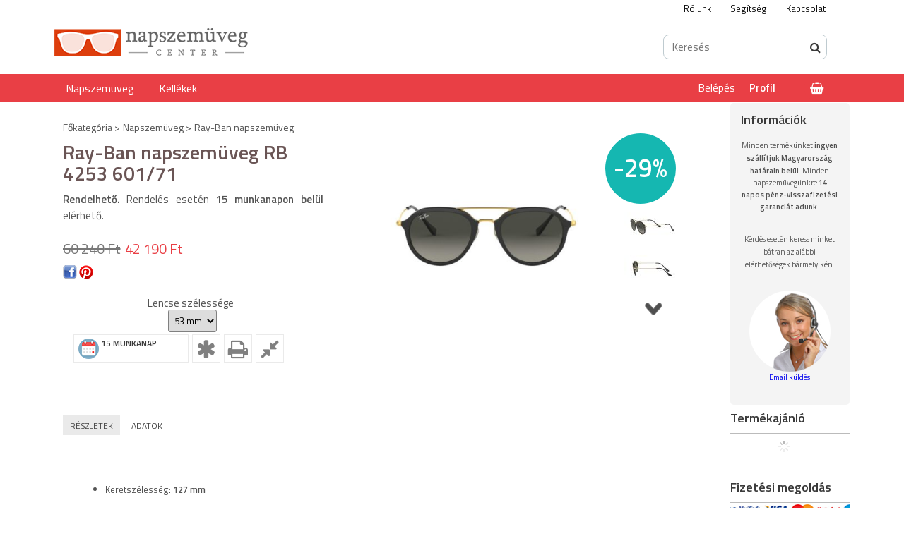

--- FILE ---
content_type: text/html; charset=UTF-8
request_url: https://www.napszemuvegcenter.hu/Ray-Ban-napszemuveg-RB-4253-601/71
body_size: 15553
content:
<!DOCTYPE html PUBLIC "-//W3C//DTD XHTML 1.0 Transitional//EN" "http://www.w3.org/TR/xhtml1/DTD/xhtml1-transitional.dtd">
<html xmlns="http://www.w3.org/1999/xhtml" lang="hu" xml:lang="hu">
<head>
	<meta content="width=device-width, initial-scale=1.0, maximum-scale=2.0" name="viewport" />
	<meta http-equiv="Content-Type" content="text/html; charset=utf-8">
<meta http-equiv="Content-Language" content="HU">
<meta http-equiv="Cache-Control" content="no-cache">
<meta name="description" content="Ray-Ban napszemüveg RB 4253 601/71, Rendelhető. Rendelés esetén 15 munkanapon belül elérhető., Napszemüveg Center">
<meta name="robots" content="index, follow">
<meta http-equiv="X-UA-Compatible" content="IE=Edge">
<meta property="og:site_name" content="Napszemüveg Center" />
<meta property="og:title" content="Ray-Ban napszemüveg RB 4253 601/71 - Napszemüveg Center">
<meta property="og:description" content="Ray-Ban napszemüveg RB 4253 601/71, Rendelhető. Rendelés esetén 15 munkanapon belül elérhető., Napszemüveg Center">
<meta property="og:type" content="product">
<meta property="og:url" content="https://www.napszemuvegcenter.hu/Ray-Ban-napszemuveg-RB-4253-601/71">
<meta property="og:image" content="https://www.napszemuvegcenter.hu/img/10013/RB_4253_60171/RB_4253_60171.jpg">
<meta name="mobile-web-app-capable" content="yes">
<meta name="apple-mobile-web-app-capable" content="yes">
<meta name="MobileOptimized" content="320">
<meta name="HandheldFriendly" content="true">

<title>Ray-Ban napszemüveg RB 4253 601/71 - Napszemüveg Center</title>


<script type="text/javascript">
var service_type="shop";
var shop_url_main="https://www.napszemuvegcenter.hu";
var actual_lang="hu";
var money_len="0";
var money_thousend=" ";
var money_dec=",";
var shop_id=10013;
var unas_design_url="https:"+"/"+"/"+"www.napszemuvegcenter.hu"+"/"+"!common_design"+"/"+"custom"+"/"+"sunglasses.unas.hu"+"/";
var unas_design_code='0';
var unas_base_design_code='1300';
var unas_design_ver=2;
var unas_design_subver=0;
var unas_shop_url='https://www.napszemuvegcenter.hu';
var responsive="yes";
var config_plus=new Array();
config_plus['product_tooltip']=1;
config_plus['cart_redirect']=1;
config_plus['money_type']='Ft';
config_plus['money_type_display']='Ft';
var lang_text=new Array();

var UNAS = UNAS || {};
UNAS.shop={"base_url":'https://www.napszemuvegcenter.hu',"domain":'www.napszemuvegcenter.hu',"username":'sunglasses.unas.hu',"id":10013,"lang":'hu',"currency_type":'Ft',"currency_code":'HUF',"currency_rate":'1',"currency_length":0,"base_currency_length":0,"canonical_url":'https://www.napszemuvegcenter.hu/Ray-Ban-napszemuveg-RB-4253-601/71'};
UNAS.design={"code":'0',"page":'artdet'};
UNAS.api_auth="f882ec458e1b8dbacd7003b7796b847a";
UNAS.customer={"email":'',"id":0,"group_id":0,"without_registration":0};
UNAS.shop["category_id"]="288381";
UNAS.shop["sku"]="RB_4253_60171";
UNAS.shop["product_id"]="160033732";
UNAS.shop["only_private_customer_can_purchase"] = false;
 

UNAS.text = {
    "button_overlay_close": `Bezár`,
    "popup_window": `Felugró ablak`,
    "list": `lista`,
    "updating_in_progress": `frissítés folyamatban`,
    "updated": `frissítve`,
    "is_opened": `megnyitva`,
    "is_closed": `bezárva`,
    "deleted": `törölve`,
    "consent_granted": `hozzájárulás megadva`,
    "consent_rejected": `hozzájárulás elutasítva`,
    "field_is_incorrect": `mező hibás`,
    "error_title": `Hiba!`,
    "product_variants": `termék változatok`,
    "product_added_to_cart": `A termék a kosárba került`,
    "product_added_to_cart_with_qty_problem": `A termékből csak [qty_added_to_cart] [qty_unit] került kosárba`,
    "product_removed_from_cart": `A termék törölve a kosárból`,
    "reg_title_name": `Név`,
    "reg_title_company_name": `Cégnév`,
    "number_of_items_in_cart": `Kosárban lévő tételek száma`,
    "cart_is_empty": `A kosár üres`,
    "cart_updated": `A kosár frissült`
};


UNAS.text["delete_from_compare"]= `Törlés összehasonlításból`;
UNAS.text["comparison"]= `Összehasonlítás`;

UNAS.text["delete_from_favourites"]= `Törlés a kedvencek közül`;
UNAS.text["add_to_favourites"]= `Kedvencekhez`;






window.lazySizesConfig=window.lazySizesConfig || {};
window.lazySizesConfig.loadMode=1;
window.lazySizesConfig.loadHidden=false;

window.dataLayer = window.dataLayer || [];
function gtag(){dataLayer.push(arguments)};
gtag('js', new Date());
</script>

<script src="https://www.napszemuvegcenter.hu/!common_packages/jquery/jquery-1.8.2.js?mod_time=1690980618" type="text/javascript"></script>
<script src="https://www.napszemuvegcenter.hu/!common_packages/jquery/plugins/easing/easing1.3.js?mod_time=1690980618" type="text/javascript"></script>
<script src="https://www.napszemuvegcenter.hu/!common_packages/jquery/plugins/thumbnail_effects/thumbnail_effects.js?mod_time=1690980618" type="text/javascript"></script>
<script src="https://www.napszemuvegcenter.hu/!common_packages/jquery/plugins/jqzoom/jqzoom.js?mod_time=1690980618" type="text/javascript"></script>
<script src="https://www.napszemuvegcenter.hu/!common_packages/jquery/plugins/bgiframe/bgiframe.js?mod_time=1690980618" type="text/javascript"></script>
<script src="https://www.napszemuvegcenter.hu/!common_packages/jquery/plugins/ajaxqueue/ajaxqueue.js?mod_time=1690980618" type="text/javascript"></script>
<script src="https://www.napszemuvegcenter.hu/!common_packages/jquery/plugins/color/color.js?mod_time=1690980618" type="text/javascript"></script>
<script src="https://www.napszemuvegcenter.hu/!common_packages/jquery/plugins/autocomplete/autocomplete.js?mod_time=1751452520" type="text/javascript"></script>
<script src="https://www.napszemuvegcenter.hu/!common_packages/jquery/plugins/cookie/cookie.js?mod_time=1690980618" type="text/javascript"></script>
<script src="https://www.napszemuvegcenter.hu/!common_packages/jquery/plugins/treeview/treeview.js?mod_time=1690980618" type="text/javascript"></script>
<script src="https://www.napszemuvegcenter.hu/!common_packages/jquery/plugins/treeview/treeview.edit.js?mod_time=1690980618" type="text/javascript"></script>
<script src="https://www.napszemuvegcenter.hu/!common_packages/jquery/plugins/treeview/treeview.async.js?mod_time=1690980618" type="text/javascript"></script>
<script src="https://www.napszemuvegcenter.hu/!common_packages/jquery/plugins/tools/tools-1.2.7.js?mod_time=1690980618" type="text/javascript"></script>
<script src="https://www.napszemuvegcenter.hu/!common_packages/jquery/plugins/bxslider/bxslider.js?mod_time=1690980618" type="text/javascript"></script>
<script src="https://www.napszemuvegcenter.hu/!common_packages/jquery/own/shop_common/exploded/common.js?mod_time=1764831094" type="text/javascript"></script>
<script src="https://www.napszemuvegcenter.hu/!common_packages/jquery/own/shop_common/exploded/common_overlay.js?mod_time=1754986322" type="text/javascript"></script>
<script src="https://www.napszemuvegcenter.hu/!common_packages/jquery/own/shop_common/exploded/common_shop_popup.js?mod_time=1754991412" type="text/javascript"></script>
<script src="https://www.napszemuvegcenter.hu/!common_packages/jquery/own/shop_common/exploded/common_start_checkout.js?mod_time=1752056294" type="text/javascript"></script>
<script src="https://www.napszemuvegcenter.hu/!common_packages/jquery/own/shop_common/exploded/design_1500.js?mod_time=1725525511" type="text/javascript"></script>
<script src="https://www.napszemuvegcenter.hu/!common_packages/jquery/own/shop_common/exploded/function_change_address_on_order_methods.js?mod_time=1752056294" type="text/javascript"></script>
<script src="https://www.napszemuvegcenter.hu/!common_packages/jquery/own/shop_common/exploded/function_check_password.js?mod_time=1751452520" type="text/javascript"></script>
<script src="https://www.napszemuvegcenter.hu/!common_packages/jquery/own/shop_common/exploded/function_check_zip.js?mod_time=1767692286" type="text/javascript"></script>
<script src="https://www.napszemuvegcenter.hu/!common_packages/jquery/own/shop_common/exploded/function_compare.js?mod_time=1751452520" type="text/javascript"></script>
<script src="https://www.napszemuvegcenter.hu/!common_packages/jquery/own/shop_common/exploded/function_customer_addresses.js?mod_time=1725525511" type="text/javascript"></script>
<script src="https://www.napszemuvegcenter.hu/!common_packages/jquery/own/shop_common/exploded/function_delivery_point_select.js?mod_time=1751452520" type="text/javascript"></script>
<script src="https://www.napszemuvegcenter.hu/!common_packages/jquery/own/shop_common/exploded/function_favourites.js?mod_time=1725525511" type="text/javascript"></script>
<script src="https://www.napszemuvegcenter.hu/!common_packages/jquery/own/shop_common/exploded/function_infinite_scroll.js?mod_time=1758625002" type="text/javascript"></script>
<script src="https://www.napszemuvegcenter.hu/!common_packages/jquery/own/shop_common/exploded/function_language_and_currency_change.js?mod_time=1751452520" type="text/javascript"></script>
<script src="https://www.napszemuvegcenter.hu/!common_packages/jquery/own/shop_common/exploded/function_param_filter.js?mod_time=1764233415" type="text/javascript"></script>
<script src="https://www.napszemuvegcenter.hu/!common_packages/jquery/own/shop_common/exploded/function_postsale.js?mod_time=1751452520" type="text/javascript"></script>
<script src="https://www.napszemuvegcenter.hu/!common_packages/jquery/own/shop_common/exploded/function_product_print.js?mod_time=1725525511" type="text/javascript"></script>
<script src="https://www.napszemuvegcenter.hu/!common_packages/jquery/own/shop_common/exploded/function_product_subscription.js?mod_time=1751452520" type="text/javascript"></script>
<script src="https://www.napszemuvegcenter.hu/!common_packages/jquery/own/shop_common/exploded/function_recommend.js?mod_time=1751452520" type="text/javascript"></script>
<script src="https://www.napszemuvegcenter.hu/!common_packages/jquery/own/shop_common/exploded/function_saved_cards.js?mod_time=1751452520" type="text/javascript"></script>
<script src="https://www.napszemuvegcenter.hu/!common_packages/jquery/own/shop_common/exploded/function_saved_filter_delete.js?mod_time=1751452520" type="text/javascript"></script>
<script src="https://www.napszemuvegcenter.hu/!common_packages/jquery/own/shop_common/exploded/function_search_smart_placeholder.js?mod_time=1751452520" type="text/javascript"></script>
<script src="https://www.napszemuvegcenter.hu/!common_packages/jquery/own/shop_common/exploded/function_vote.js?mod_time=1725525511" type="text/javascript"></script>
<script src="https://www.napszemuvegcenter.hu/!common_packages/jquery/own/shop_common/exploded/page_cart.js?mod_time=1767791927" type="text/javascript"></script>
<script src="https://www.napszemuvegcenter.hu/!common_packages/jquery/own/shop_common/exploded/page_customer_addresses.js?mod_time=1768291154" type="text/javascript"></script>
<script src="https://www.napszemuvegcenter.hu/!common_packages/jquery/own/shop_common/exploded/page_order_checkout.js?mod_time=1725525511" type="text/javascript"></script>
<script src="https://www.napszemuvegcenter.hu/!common_packages/jquery/own/shop_common/exploded/page_order_details.js?mod_time=1725525511" type="text/javascript"></script>
<script src="https://www.napszemuvegcenter.hu/!common_packages/jquery/own/shop_common/exploded/page_order_methods.js?mod_time=1760086916" type="text/javascript"></script>
<script src="https://www.napszemuvegcenter.hu/!common_packages/jquery/own/shop_common/exploded/page_order_return.js?mod_time=1725525511" type="text/javascript"></script>
<script src="https://www.napszemuvegcenter.hu/!common_packages/jquery/own/shop_common/exploded/page_order_send.js?mod_time=1725525511" type="text/javascript"></script>
<script src="https://www.napszemuvegcenter.hu/!common_packages/jquery/own/shop_common/exploded/page_order_subscriptions.js?mod_time=1751452520" type="text/javascript"></script>
<script src="https://www.napszemuvegcenter.hu/!common_packages/jquery/own/shop_common/exploded/page_order_verification.js?mod_time=1752056294" type="text/javascript"></script>
<script src="https://www.napszemuvegcenter.hu/!common_packages/jquery/own/shop_common/exploded/page_product_details.js?mod_time=1751452520" type="text/javascript"></script>
<script src="https://www.napszemuvegcenter.hu/!common_packages/jquery/own/shop_common/exploded/page_product_list.js?mod_time=1725525511" type="text/javascript"></script>
<script src="https://www.napszemuvegcenter.hu/!common_packages/jquery/own/shop_common/exploded/page_product_reviews.js?mod_time=1751452520" type="text/javascript"></script>
<script src="https://www.napszemuvegcenter.hu/!common_packages/jquery/own/shop_common/exploded/page_reg.js?mod_time=1756187462" type="text/javascript"></script>
<script src="https://www.napszemuvegcenter.hu/!common_packages/jquery/plugins/hoverintent/hoverintent.js?mod_time=1690980618" type="text/javascript"></script>
<script src="https://www.napszemuvegcenter.hu/!common_packages/jquery/own/shop_tooltip/shop_tooltip.js?mod_time=1753441723" type="text/javascript"></script>
<script src="https://www.napszemuvegcenter.hu/!common_packages/jquery/plugins/responsive_menu/responsive_menu.js?mod_time=1690980618" type="text/javascript"></script>
<script src="https://www.napszemuvegcenter.hu/!common_packages/jquery/plugins/waypoints/waypoints-2.0.3.js?mod_time=1690980618" type="text/javascript"></script>
<script src="https://www.napszemuvegcenter.hu/!common_packages/jquery/plugins/jcarousel/jcarousel.js?mod_time=1690980618" type="text/javascript"></script>
<script src="https://www.napszemuvegcenter.hu/!common_design/custom/sunglasses.unas.hu/unas_design_resp.js?mod_time=1559983034" type="text/javascript"></script>

<link href="https://www.napszemuvegcenter.hu/!common_packages/jquery/plugins/autocomplete/autocomplete.css?mod_time=1690980618" rel="stylesheet" type="text/css">
<link href="https://www.napszemuvegcenter.hu/!common_packages/jquery/plugins/thumbnail_effects/thumbnail_effects.css?mod_time=1690980618" rel="stylesheet" type="text/css">
<link href="https://www.napszemuvegcenter.hu/!common_packages/jquery/plugins/jqzoom/css/jqzoom.css?mod_time=1693894694" rel="stylesheet" type="text/css">
<link href="https://www.napszemuvegcenter.hu/!common_design/base/001300/css/common.css?mod_time=1751452521" rel="stylesheet" type="text/css">
<link href="https://www.napszemuvegcenter.hu/!common_design/base/001300/css/page.css?mod_time=1690980619" rel="stylesheet" type="text/css">
<link href="https://www.napszemuvegcenter.hu/!common_design/custom/sunglasses.unas.hu/css/page_artdet_2.css?mod_time=1559983034" rel="stylesheet" type="text/css">
<link href="https://www.napszemuvegcenter.hu/!common_design/base/001300/css/box.css?mod_time=1690980619" rel="stylesheet" type="text/css">
<link href="https://www.napszemuvegcenter.hu/!common_design/custom/sunglasses.unas.hu/css/layout.css?mod_time=1559983034" rel="stylesheet" type="text/css">
<link href="https://www.napszemuvegcenter.hu/!common_design/base/001300/css/design.css?mod_time=1690980619" rel="stylesheet" type="text/css">
<link href="https://www.napszemuvegcenter.hu/!common_design/custom/sunglasses.unas.hu/css/design_custom.css?mod_time=1559983034" rel="stylesheet" type="text/css">
<link href="https://www.napszemuvegcenter.hu/!common_design/custom/sunglasses.unas.hu/css/custom.css?mod_time=1559983034" rel="stylesheet" type="text/css">
<link href="https://www.napszemuvegcenter.hu/!common_design/custom/sunglasses.unas.hu/element/own.css?mod_time=1571204233" rel="stylesheet" type="text/css">

<link href="https://www.napszemuvegcenter.hu/Ray-Ban-napszemuveg-RB-4253-601/71" rel="canonical">
    <link id="favicon-32x32" rel="icon" type="image/png" href="https://www.napszemuvegcenter.hu/!common_design/own/image/favicon_32x32.png" sizes="32x32">
    <link id="favicon-192x192" rel="icon" type="image/png" href="https://www.napszemuvegcenter.hu/!common_design/own/image/favicon_192x192.png" sizes="192x192">
            <link rel="apple-touch-icon" href="https://www.napszemuvegcenter.hu/!common_design/own/image/favicon_32x32.png" sizes="32x32">
        <link rel="apple-touch-icon" href="https://www.napszemuvegcenter.hu/!common_design/own/image/favicon_192x192.png" sizes="192x192">
        <script type="text/javascript">
        gtag('consent', 'default', {
           'ad_storage': 'granted',
           'ad_user_data': 'granted',
           'ad_personalization': 'granted',
           'analytics_storage': 'granted',
           'functionality_storage': 'granted',
           'personalization_storage': 'granted',
           'security_storage': 'granted'
        });

    
        gtag('consent', 'update', {
           'ad_storage': 'granted',
           'ad_user_data': 'granted',
           'ad_personalization': 'granted',
           'analytics_storage': 'granted',
           'functionality_storage': 'granted',
           'personalization_storage': 'granted',
           'security_storage': 'granted'
        });

        </script>
        <script type="text/javascript">
    var google_analytics=1;

                gtag('event', 'view_item', {
              "currency": "HUF",
              "value": '42190',
              "items": [
                  {
                      "item_id": "RB_4253_60171",
                      "item_name": "Ray-Ban napszemüveg RB 4253 601/71",
                      "item_category": "Napszemüveg/Ray-Ban napszemüveg",
                      "price": '42190'
                  }
              ],
              'non_interaction': true
            });
               </script>
       <script type="text/javascript">
        var google_ads=1;

                gtag('event','remarketing', {
            'ecomm_pagetype': 'product',
            'ecomm_prodid': ["RB_4253_60171"],
            'ecomm_totalvalue': 42190        });
            </script>
        <!-- Google Tag Manager -->
    <script>(function(w,d,s,l,i){w[l]=w[l]||[];w[l].push({'gtm.start':
            new Date().getTime(),event:'gtm.js'});var f=d.getElementsByTagName(s)[0],
            j=d.createElement(s),dl=l!='dataLayer'?'&l='+l:'';j.async=true;j.src=
            'https://www.googletagmanager.com/gtm.js?id='+i+dl;f.parentNode.insertBefore(j,f);
        })(window,document,'script','dataLayer','GTM-N4KMFC3');</script>
    <!-- End Google Tag Manager -->

    
	
	
</head>

<body class='design_ver2' id="ud_shop_artdet">
	    <!-- Google Tag Manager (noscript) -->
    <noscript><iframe src="https://www.googletagmanager.com/ns.html?id=GTM-N4KMFC3"
                      height="0" width="0" style="display:none;visibility:hidden"></iframe></noscript>
    <!-- End Google Tag Manager (noscript) -->
        <div id="fb-root"></div>
    <script>
        window.fbAsyncInit = function() {
            FB.init({
                xfbml            : true,
                version          : 'v22.0'
            });
        };
    </script>
    <script async defer crossorigin="anonymous" src="https://connect.facebook.net/hu_HU/sdk.js"></script>
    <div id="image_to_cart" style="display:none; position:absolute; z-index:100000;"></div>
<div class="overlay_common overlay_warning" id="overlay_cart_add"></div>
<script type="text/javascript">$(document).ready(function(){ overlay_init("cart_add",{"onBeforeLoad":false}); });</script>
<div id="overlay_login_outer"></div>	
	<script type="text/javascript">
	$(document).ready(function(){
	    var login_redir_init="";

		$("#overlay_login_outer").overlay({
			onBeforeLoad: function() {
                var login_redir_temp=login_redir_init;
                if (login_redir_act!="") {
                    login_redir_temp=login_redir_act;
                    login_redir_act="";
                }

				                    var temp_href="https://www.napszemuvegcenter.hu/shop_login.php";
                    if (login_redir_temp!="") temp_href=temp_href+"?login_redir="+encodeURIComponent(login_redir_temp);
					location.href=temp_href;
								},
			top: 50,
						closeOnClick: (config_plus['overlay_close_on_click_forced'] === 1),
			onClose: function(event, overlayIndex) {
				$("#login_redir").val("");
			},
			load: false
		});
		
			});
	function overlay_login() {
		$(document).ready(function(){
			$("#overlay_login_outer").overlay().load();
		});
	}
	function overlay_login_remind() {
        if (unas_design_ver >= 5) {
            $("#overlay_remind").overlay().load();
        } else {
            $(document).ready(function () {
                $("#overlay_login_outer").overlay().close();
                setTimeout('$("#overlay_remind").overlay().load();', 250);
            });
        }
	}

    var login_redir_act="";
    function overlay_login_redir(redir) {
        login_redir_act=redir;
        $("#overlay_login_outer").overlay().load();
    }
	</script>  
	<div class="overlay_common overlay_info" id="overlay_remind"></div>
<script type="text/javascript">$(document).ready(function(){ overlay_init("remind",[]); });</script>

	<script type="text/javascript">
    	function overlay_login_error_remind() {
		$(document).ready(function(){
			load_login=0;
			$("#overlay_error").overlay().close();
			setTimeout('$("#overlay_remind").overlay().load();', 250);	
		});
	}
	</script>  
	<div class="overlay_common overlay_info" id="overlay_newsletter"></div>
<script type="text/javascript">$(document).ready(function(){ overlay_init("newsletter",[]); });</script>

<script type="text/javascript">
function overlay_newsletter() {
    $(document).ready(function(){
        $("#overlay_newsletter").overlay().load();
    });
}
</script>
<div class="overlay_common overlay_error" id="overlay_script"></div>
<script type="text/javascript">$(document).ready(function(){ overlay_init("script",[]); });</script>
    <script>
    $(document).ready(function() {
        $.ajax({
            type: "GET",
            url: "https://www.napszemuvegcenter.hu/shop_ajax/ajax_stat.php",
            data: {master_shop_id:"10013",get_ajax:"1"}
        });
    });
    </script>
    
	<div id='banner_popup_content'></div>

	<div id="container">

		
		<div id="menu_resp">
			<a class="resp_close_plus"><span></span></a>
			<ul>
				<li>
    
        
            
                <script type='text/javascript'>
                    function overlay_login() {
                        $(document).ready(function(){
                            $("#overlay_login_outer").overlay().load();
                        });
                    }
                </script>
                <a href="javascript:overlay_login();" class="text_normal">Belépés</a>
            

            
        

        
        

        

    
</li>
				<li><a href="https://www.napszemuvegcenter.hu/shop_reg.php"><strong>Regisztráció</strong></a></li>
				<li><a href="https://www.napszemuvegcenter.hu/shop_order_track.php"><strong>Profil</strong></a></li>
				<li><a href="https://www.napszemuvegcenter.hu/shop_help.php"><strong>Vásárlási feltételek</strong></a></li>
				<li><a href="https://www.napszemuvegcenter.hu/shop_searchcomplex.php"><strong>Részletes keresés</strong></a></li>
				<li><a href="https://www.napszemuvegcenter.hu/shop_contact.php"><strong>Információk</strong></a></li>
				<li></li>
				<li><ul></ul></li>
			</ul>
			<div id="resp_banner_box">
				
				
				
				<div id='temp_box_banner_container_38088' class='box_content_container'><div id='temp_box_banner_title_38088' class='box_content_title'>Információk</div><div id='temp_box_banner_38088' class='box_content'><div class='box_txt text_normal'><p><span style="font-size: 11px;">Minden termékünket <strong>ingyen szállítjuk Magyarország határain belül</strong>. </span><span style="font-size: 11px; text-align: justify; line-height: 1.6em;">Minden napszemüvegünkre </span><strong style="font-size: 11px; text-align: justify; line-height: 1.6em;">14 napos pénz-visszafizetési garanciát adunk</strong><span style="font-size: 11px; text-align: justify; line-height: 1.6em;">.</span></p><p>&nbsp;</p><p><span style="font-size: 11px;">Kérdés esetén keress minket bátran az alábbi elérhetőségek bármelyikén:</span></p><p>&nbsp;</p><p style="text-align: center;"><a href="#" style="line-height: 20.8px; font-size: 11px;" target="_blank" rel="noopener"><img src="https://www.napszemuvegcenter.hu/shop_ordered/10013/pic/kapcsolat.png" alt="Kapcsolat" width="115" height="115" /></a>

<a href="#" style="font-size: 11px; line-height: 1.6em;">Email küldés</a></p></div></div></div>
			</div>
		</div>

		<div id="header">
			<div id="header_top">
				<div id="header_top_inner">
					<div id="hello_bar" class="hello_bar"><div id='hello_bar_content'><!-- UnasElement {type:html} -->
<ul>
<li><a href="../napszemuveg-kapcsolat">Rólunk</a></li>
<li><a href="../segitseg">Segítség</a></li>
<li><a href="..//shop_contact.php">Kapcsolat</a></li>
</ul></div></div>
					<div id="money_lang">
						<div id="money"><div id='box_money_content' class='box_content'>

    <form name="form_moneychange" action="https://www.napszemuvegcenter.hu/shop_moneychange.php" method="post">
        <input name="file_back" type="hidden" value="/Ray-Ban-napszemuveg-RB-4253-601/71">
        <span class="text_input text_select"><select name="session_money_select" id="session_money_select" onchange="document.form_moneychange.submit();" class="text_normal"><option value="-1" selected="selected">Ft (HUF)</option><option value="0" >RON</option></select></span>
    </form>

</div></div>
						<div id="lang">
<div id='box_lang_content' class='box_content'>

    
    <script type="text/javascript">
$(document).ready(function(){
	$(".box_lang_flag").fadeTo(0, 0.6);
	$(".box_lang_flag").hover(function() {
		$(this).fadeTo(0, 1);
	},function(){
		$(this).fadeTo(0, 0.5);
	});
});
</script>

    <div class='box_lang_type_flag'>
        <a id="box_lang_hu" data-lang="hu" href="#" data-uri="/Ray-Ban-napszemuveg-RB-4253-601/71" onclick="location.href='https://www.napszemuvegcenter.hu'+$(this).data('uri')" class="text_small box_lang_a_select" title="Magyar" rel="nofollow"><img src="https://www.napszemuvegcenter.hu/!common_design/own/image/icon/flag/30x22/hu.gif" alt="Magyar" title="Magyar"  width="30"  height="22"  class="box_lang_flag_select" /></a><a id="box_lang_ro" data-lang="ro" href="#" data-uri="/ro/Ray-Ban-napszemuveg-RB-4253-601/71" onclick="location.href='https://www.napszemuvegcenter.hu'+$(this).data('uri')" class="text_small" title="Română" rel="nofollow"><img src="https://www.napszemuvegcenter.hu/!common_design/own/image/icon/flag/30x22/ro.gif" alt="Română" title="Română"  width="30"  height="22"  class="box_lang_flag" /></a>
    </div>
    

    

</div>
</div>
						<div id="lang_small">
<div id='box_lang_content' class='box_content'>

    
    <script type="text/javascript">
$(document).ready(function(){
	$(".box_lang_flag").fadeTo(0, 0.6);
	$(".box_lang_flag").hover(function() {
		$(this).fadeTo(0, 1);
	},function(){
		$(this).fadeTo(0, 0.5);
	});
});
</script>

    <div class='box_lang_type_flag'>
        <a id="box_lang_hu" data-lang="hu" href="#" data-uri="/Ray-Ban-napszemuveg-RB-4253-601/71" onclick="location.href='https://www.napszemuvegcenter.hu'+$(this).data('uri')" class="text_small box_lang_a_select" title="Magyar" rel="nofollow"><img src="https://www.napszemuvegcenter.hu/!common_design/own/image/icon/flag/30x22/hu.gif" alt="Magyar" title="Magyar"  width="20"  height="15"  class="box_lang_flag_select" /></a><a id="box_lang_ro" data-lang="ro" href="#" data-uri="/ro/Ray-Ban-napszemuveg-RB-4253-601/71" onclick="location.href='https://www.napszemuvegcenter.hu'+$(this).data('uri')" class="text_small" title="Română" rel="nofollow"><img src="https://www.napszemuvegcenter.hu/!common_design/own/image/icon/flag/30x22/ro.gif" alt="Română" title="Română"  width="20"  height="15"  class="box_lang_flag" /></a>
    </div>
    

    

</div>
</div>
						<div class="clear_fix"></div>
					</div>
					<script type="text/javascript">
						if($("#money").html()=="") {
							$("#money").hide();
						}
						if($("#lang").html()=="") {
							$("#lang").hide();
						}
					</script>
					<div class="clear_fix"></div>
				</div>
			</div>
			<div id="header_container">
				<div class="header_container_inner">
					<div id="logo"><div id='head_bx_content'><!-- UnasElement {type:editor} -->
<p><a href="https://www.napszemuvegcenter.hu/" title="Napszemüveg Center"><img src="https://www.napszemuvegcenter.hu/shop_ordered/10013/pic/napszemuvegcenter-logo.png" alt="" width="274" height="40" /></a></p></div></div>
					<div id="header_contact" class="header_contact"><div id='header_contact_content'></div></div>
					<div id="search"><div id='box_search_content' class='box_content'>
    <form name="form_include_search" id="form_include_search" action="https://www.napszemuvegcenter.hu/shop_search.php" method="get">
        <div class='box_search_field'><label><span class="text_small">Kifejezés:</span></label><span class="text_input"><input name="q" id="box_search_input" type="text" maxlength="255" class="text_small js-search-input" value="" placeholder="Keresés" /></span></div>
        <div class='box_search_button'><span class="text_button"><input type="submit" value="Keres" class="text_small" /></span></div>
    </form>
</div></div>
					<div class="clear_fix"></div>
				</div>
			</div>
			<div id="header_bottom">
				<div id="header_bottom_inner">
					<div id="mega_menu" class="mega_menu"><div id='mega_menu_content'><!-- UnasElement {type:html} -->
<ul>
<li><a href="../napszemuveg.html" />Napszemüveg</a></li>
<li><a href="../tartozekok_alkatreszek" />Kellékek</a></li>
</ul></div></div>
					<div id="header_container_inner_mobile">
						<a href="#" onclick="responsive_cat_menu(); return false;" class="header_category_icon"><span></span>Kategóriák</a>
						<div id="header_container_inner_mobile_plusmenu"><a href="#" class="header_plusmenu_icon"><span></span></a></div>
						<div id="header_container_inner_mobile_cart"><a id="header_cart_button" href="https://www.napszemuvegcenter.hu/shop_cart.php"></a></div>
						<a href="#" id="header_search_icon"><span></span></a>
						<a href="#" id="header_filter_icon"><span></span></a>
                    				<div id="header_container_inner_mobile_filter">
							<div id="header_container_inner_mobile_filter_title"><a class="resp_close"><span></span></a></div>
							<div id="header_container_inner_mobile_filter_container"></div>
						</div>
						<div class="clear_fix"></div>
						<script type="text/javascript">
							if ($("#box_filter_content").length=="") {
								$("a#header_filter_icon").hide();
							}
						</script>
					</div>
					<div id="cart"><div id='box_cart_content' class='box_content'>

    

    

    
        <div class='box_cart_item'>
            <a href='https://www.napszemuvegcenter.hu/shop_cart.php' class='text_small'>
                <span class='text_small'>
                    

                    

                    
                        <span class='box_cart_empty'>A kosár üres</span>
                        
                    
                </span>
            </a>
        </div>
    

    

    

    

    

    

    
        <script type="text/javascript">
            $("#cart").click(function() {
                document.location.href="https://www.napszemuvegcenter.hu/shop_cart.php";
            });
        </script>
    

</div></div>
					<div id="header_menu">
						<ul>
							<li class="login">
    
        
            
                <script type='text/javascript'>
                    function overlay_login() {
                        $(document).ready(function(){
                            $("#overlay_login_outer").overlay().load();
                        });
                    }
                </script>
                <a href="javascript:overlay_login();" class="text_normal">Belépés</a>
            

            
        

        
        

        

    
</li>
							<li><a href="https://www.napszemuvegcenter.hu/shop_order_track.php"><strong>Profil</strong></a></li>
						</ul>
					</div>
				</div>
			</div>
		</div>

		<div id="slideshow_container">
			<div id="slideshow_container_inner">
				<div id="slideshow">
					<div id='banner_start_big_bx_content'><!-- UnasElement {type:slide_bx} -->
<div id="banner_start_big_bx_slide" class="bxSlider">
	<a id="banner_start_big_bx_slide_0" href="https://www.napszemuvegcenter.hu/polaroid_napszemuveg"><img src="https://www.napszemuvegcenter.hu/shop_pic.php?time=1488053171&width=1300&height=294&design_element=banner_start_big_bx_slide_0.jpg" border="0" title="Polaroid" alt="Polaroid" /></a>
	<a id="banner_start_big_bx_slide_1" href="https://www.napszemuvegcenter.hu/spy_napszemuvegek"><img src="https://www.napszemuvegcenter.hu/shop_pic.php?time=1488053219&width=1300&height=294&design_element=banner_start_big_bx_slide_1.jpg" border="0" title="Spy+" alt="Spy+" /></a>
</div>
<script type="text/javascript">
$(document).ready(function(){
	$("#banner_start_big_bx_slide").bxSlider({
		auto:true,
		mode:"horizontal",
		speed:500,
		pause:4000
	});
});
</script></div>
				</div>
			</div>
		</div>

		<div id="content">
			<div id="responsive_cat_menu"><div id="responsive_cat_menu_content"><script type="text/javascript">var responsive_menu='$(\'#responsive_cat_menu ul\').responsive_menu({ajax_type: "GET",ajax_param_str: "cat_key|aktcat",ajax_url: "https://www.napszemuvegcenter.hu/shop_ajax/ajax_box_cat.php",ajax_data: "master_shop_id=10013&lang_master=hu&get_ajax=1&type=responsive_call&box_var_name=shop_cat&box_var_already=no&box_var_responsive=yes&box_var_section=content&box_var_highlight=yes&box_var_type=normal&box_var_multilevel_id=responsive_cat_menu",menu_id: "responsive_cat_menu"});'; </script><div class="responsive_menu"><div class="responsive_menu_nav"><div class="responsive_menu_navtop"><div class="responsive_menu_back "></div><div class="responsive_menu_title ">Kategóriák</div><div class="responsive_menu_close "></div></div><div class="responsive_menu_navbottom"></div></div><div class="responsive_menu_content"><ul style="display:none;"><li><div class="next_level_arrow"></div><span class="ajax_param">769226|288381</span><a href="https://www.napszemuvegcenter.hu/sct/769226/Frames-brands" class="text_small has_child resp_clickable" onclick="return false;">Frames - brands</a></li><li><span class="ajax_param">448645|288381</span><a href="https://www.napszemuvegcenter.hu/spl/448645/Frames-collections" class="text_small resp_clickable" onclick="return false;">Frames - collections</a></li><li><div class="next_level_arrow"></div><span class="ajax_param">787471|288381</span><a href="https://www.napszemuvegcenter.hu/sct/787471/Szemuveg" class="text_small has_child resp_clickable" onclick="return false;">Szemüveg</a></li><li class="active_menu"><div class="next_level_arrow"></div><span class="ajax_param">958276|288381</span><a href="https://www.napszemuvegcenter.hu/napszemuveg.html" class="text_small has_child resp_clickable" onclick="return false;">Napszemüveg</a></li></ul></div></div></div></div>
			<div id="content_top">
				<div id="content_top_menu_full" class="content_top_menu"><div id="menu_content8"><ul><li class="menu_item_1"><span class="menu_item_inner"><a href="https://www.napszemuvegcenter.hu/sct/0/"><strong>Termékek</strong></a></span></li><li class="menu_item_2"><span class="menu_item_inner"><a href="https://www.napszemuvegcenter.hu/shop_searchcomplex.php"><strong>Részletes keresés</strong></a></span></li><li class="menu_item_3"><span class="menu_item_inner"><a href="https://www.napszemuvegcenter.hu/shop_contact.php"><strong>Információk</strong></a></span></li><li class="menu_item_4"><span class="menu_item_inner"><a href="https://www.napszemuvegcenter.hu/shop_help.php"><strong>Vásárlási feltételek</strong></a></span></li></ul></div><script type="text/javascript">
	$("#menu_content8 a").each(function() {
		if($(this).attr("href")==document.location.href) {
			$(this).parents("li:first").addClass("selected_menu");
		}
	});
</script>
</div>
				<div id="content_top_menu_1000" class="content_top_menu"><div id="menu_content9"><ul><li class="menu_item_1"><span class="menu_item_inner"><a href="https://www.napszemuvegcenter.hu/sct/0/"><strong>Termékek</strong></a></span></li><li class="menu_item_2"><span class="menu_item_inner"><a href="https://www.napszemuvegcenter.hu/shop_searchcomplex.php"><strong>Részletes keresés</strong></a></span></li><li class="menu_item_3"><span class="menu_item_inner"><a href="https://www.napszemuvegcenter.hu/shop_contact.php"><strong>Információk</strong></a></span></li><li class="menu_item_4"><span class="menu_item_inner"><a href="https://www.napszemuvegcenter.hu/shop_help.php"><strong>Vásárlási feltételek</strong></a></span></li></ul></div></div>
			</div>
			<div id="content_container_outer"><div id="content_container"><div id="content_container_inner">

				<div id="left">
					<div id="box_left">
						
						<div id="left_home_full">
							
						</div>
						<div id="left_home_1000">
							
						</div>
						<div id='box_container_home_banner4_1' class='box_container_1'>
						<div class="box_left_full">
							<div class="box_left_top"><!-- --></div>
							<div class="box_left_title">Információk</div>
							<div class="box_left_container"><div id='box_banner_38088' class='box_content'><div class='box_txt text_normal'><p><span style="font-size: 11px;">Minden termékünket <strong>ingyen szállítjuk Magyarország határain belül</strong>. </span><span style="font-size: 11px; text-align: justify; line-height: 1.6em;">Minden napszemüvegünkre </span><strong style="font-size: 11px; text-align: justify; line-height: 1.6em;">14 napos pénz-visszafizetési garanciát adunk</strong><span style="font-size: 11px; text-align: justify; line-height: 1.6em;">.</span></p><p>&nbsp;</p><p><span style="font-size: 11px;">Kérdés esetén keress minket bátran az alábbi elérhetőségek bármelyikén:</span></p><p>&nbsp;</p><p style="text-align: center;"><a href="#" style="line-height: 20.8px; font-size: 11px;" target="_blank" rel="noopener"><img src="https://www.napszemuvegcenter.hu/shop_ordered/10013/pic/kapcsolat.png" alt="Kapcsolat" width="115" height="115" /></a>

<a href="#" style="font-size: 11px; line-height: 1.6em;">Email küldés</a></p></div></div></div>
							<div class="box_left_bottom"><!-- --></div>
						</div>
						</div><div id='box_container_shop_cat' class='box_container_2'>
						<div class="box_left_full">
							<div class="box_left_top"><!-- --></div>
							<div class="box_left_title">Kategóriák</div>
							<div class="box_left_container"><div id='box_cat_content' class='box_content box_cat_type_ajax'><ul id='box_cat_main'><li id='box_cat_1_769226' class=' hasChildren'><span class='text_small box_cat_style0 box_cat_level0 text_style_strong box_cat_click_level0'>Frames - brands</span>
<ul style="display: none;"><li><span class="placeholder">&nbsp;</span></li></ul></li><li id='box_cat_1_448645' class=''><span class='text_small box_cat_style0 box_cat_level0 text_style_strong'><a href='https://www.napszemuvegcenter.hu/sct/448645/Frames-collections' class='text_small text_style_strong box_cat_click_level0' >Frames - collections</a></span></li><li id='box_cat_1_787471' class=' hasChildren'><span class='text_small box_cat_style0 box_cat_level0 text_style_strong box_cat_click_level0'>Szemüveg</span>
<ul style="display: none;"><li><span class="placeholder">&nbsp;</span></li></ul></li><li id='box_cat_1_958276' class=' open'><span class='text_small box_cat_style0 box_cat_level0 text_style_strong box_cat_click_level0'>Napszemüveg</span><ul><li id='box_cat_2_844084' class=' hasChildren'><span class='text_small box_cat_style1 box_cat_level2 box_cat_click_level2'>Forma</span>
<ul style="display: none;"><li><span class="placeholder">&nbsp;</span></li></ul></li><li id='box_cat_2_667406' class=' hasChildren'><span class='text_small box_cat_style1 box_cat_level2 box_cat_click_level2'>Kollekció</span>
<ul style="display: none;"><li><span class="placeholder">&nbsp;</span></li></ul></li><li id='box_cat_2_739565' class=' hasChildren'><span class='text_small box_cat_style1 box_cat_level2 box_cat_click_level2'>Márka</span>
<ul style="display: none;"><li><span class="placeholder">&nbsp;</span></li></ul></li><li id='box_cat_2_279578' class=' hasChildren'><span class='text_small box_cat_style1 box_cat_level2 box_cat_click_level2'>Napszemüveg márka</span>
<ul style="display: none;"><li><span class="placeholder">&nbsp;</span></li></ul></li><li id='box_cat_2_877689' class=' hasChildren'><span class='text_small box_cat_style1 box_cat_level2 box_cat_click_level2'>Szín</span>
<ul style="display: none;"><li><span class="placeholder">&nbsp;</span></li></ul></li><li id='box_cat_2_284686' class=' hasChildren'><span class='text_small box_cat_style1 box_cat_level2 box_cat_click_level2'>Típus</span>
<ul style="display: none;"><li><span class="placeholder">&nbsp;</span></li></ul></li><li id='box_cat_2_454333' class=''><span class='text_small box_cat_style1 box_cat_level2'><a href='https://www.napszemuvegcenter.hu/armani-exchange-napszemuveg.html' class='text_small box_cat_click_level2' >Armani Exchange napszemüveg</a></span></li><li id='box_cat_2_523343' class=''><span class='text_small box_cat_style1 box_cat_level2'><a href='https://www.napszemuvegcenter.hu/arnette-napszemuveg.html' class='text_small box_cat_click_level2' >Arnette napszemüveg</a></span></li><li id='box_cat_2_534754' class=''><span class='text_small box_cat_style1 box_cat_level2'><a href='https://www.napszemuvegcenter.hu/carrera-napszemuveg.html' class='text_small box_cat_click_level2' >Carrera napszemüveg</a></span></li><li id='box_cat_2_143722' class=''><span class='text_small box_cat_style1 box_cat_level2'><a href='https://www.napszemuvegcenter.hu/diesel-napszemuveg.html' class='text_small box_cat_click_level2' >Diesel napszemüveg</a></span></li><li id='box_cat_2_696882' class=''><span class='text_small box_cat_style1 box_cat_level2'><a href='https://www.napszemuvegcenter.hu/dsquared2-napszemuveg.html' class='text_small box_cat_click_level2' >Dsquared2 napszemüveg</a></span></li><li id='box_cat_2_327084' class=''><span class='text_small box_cat_style1 box_cat_level2'><a href='https://www.napszemuvegcenter.hu/emporio-armani-napszemuveg.html' class='text_small box_cat_click_level2' >Emporio Armani napszemüveg</a></span></li><li id='box_cat_2_705402' class=''><span class='text_small box_cat_style1 box_cat_level2'><a href='https://www.napszemuvegcenter.hu/guess-napszemuveg.html' class='text_small box_cat_click_level2' >Guess napszemüveg</a></span></li><li id='box_cat_2_940667' class=''><span class='text_small box_cat_style1 box_cat_level2'><a href='https://www.napszemuvegcenter.hu/hugo-boss-napszemuveg.html' class='text_small box_cat_click_level2' >Hugo Boss napszemüveg</a></span></li><li id='box_cat_2_455491' class=''><span class='text_small box_cat_style1 box_cat_level2'><a href='https://www.napszemuvegcenter.hu/jimmy-choo-napszemuveg.html' class='text_small box_cat_click_level2' >Jimmy Choo napszemüveg</a></span></li><li id='box_cat_2_281494' class=''><span class='text_small box_cat_style1 box_cat_level2'><a href='https://www.napszemuvegcenter.hu/marc-jacobs-napszemuveg.html' class='text_small box_cat_click_level2' >Marc Jacobs napszemüveg</a></span></li><li id='box_cat_2_614853' class=''><span class='text_small box_cat_style1 box_cat_level2'><a href='https://www.napszemuvegcenter.hu/michael-kors-napszemuveg.html' class='text_small box_cat_click_level2' >Michael Kors napszemüveg</a></span></li><li id='box_cat_2_537372' class=''><span class='text_small box_cat_style1 box_cat_level2'><a href='https://www.napszemuvegcenter.hu/moschino-napszemuveg.html' class='text_small box_cat_click_level2' >Moschino napszemüveg</a></span></li><li id='box_cat_2_933504' class=''><span class='text_small box_cat_style1 box_cat_level2'><a href='https://www.napszemuvegcenter.hu/polaroid-napszemuveg.html' class='text_small box_cat_click_level2' >Polaroid napszemüveg</a></span></li><li id='box_cat_2_288381' class=''><span class='text_small box_cat_style1 box_cat_level2 text_color_fault text_style_strong'><a href='https://www.napszemuvegcenter.hu/ray-ban-napszemuveg.html' class='text_small text_color_fault text_style_strong box_cat_click_level2' >Ray-Ban napszemüveg</a></span></li><li id='box_cat_2_858398' class=''><span class='text_small box_cat_style1 box_cat_level2'><a href='https://www.napszemuvegcenter.hu/skechers-napszemuveg.html' class='text_small box_cat_click_level2' >Skechers napszemüveg</a></span></li><li id='box_cat_2_533217' class=''><span class='text_small box_cat_style1 box_cat_level2'><a href='https://www.napszemuvegcenter.hu/egyeb-napszemuveg.html' class='text_small box_cat_click_level2' >Egyéb napszemüveg</a></span></li></ul></li></ul></div></div>
							<div class="box_left_bottom"><!-- --></div>
						</div>
						</div><div id='box_container_shop_art' class='box_container_3'>
						<div class="box_left_full">
							<div class="box_left_top"><!-- --></div>
							<div class="box_left_title">Termékajánló</div>
							<div class="box_left_container"><div id='box_art_content' class='box_content box_art_content'><div class='box_content_ajax' data-min-length='5'></div><script type="text/javascript">
	$.ajax({
		type: "GET",
		async: true,
		url: "https://www.napszemuvegcenter.hu/shop_ajax/ajax_box_art.php",
		data: {
			box_id:"",
			cat_endid:"288381",
			get_ajax:1,
			shop_id:"10013",
			lang_master:"hu"
		},
		success: function(result){
			$("#box_art_content").html(result);
		}
	});
</script>
</div></div>
							<div class="box_left_bottom"><!-- --></div>
						</div>
						</div><div id='box_container_shop_checkout' class='box_container_4'>
						<div class="box_left_full">
							<div class="box_left_top"><!-- --></div>
							<div class="box_left_title">Fizetési megoldás</div>
							<div class="box_left_container"><div id='box_checkout_content' class='box_content'>
    
        <a href='https://www.napszemuvegcenter.hu/shop_contact.php?tab=payment' ><span id='box_checkout_borgun_hu' class='box_checkout_element' alt='borgun_hu' title='borgun_hu'></span></a>
    
        <a href='https://www.napszemuvegcenter.hu/shop_contact.php?tab=payment' ><span id='box_checkout_paypal' class='box_checkout_element' alt='paypal' title='paypal'></span></a>
    
</div></div>
							<div class="box_left_bottom"><!-- --></div>
						</div>
						</div>
					</div>
				</div>

				<div id="center">
					<div id="body">
						<div id="body_title">
    <div id='title_content' class='title_content_noh'>
    
        Termék részletek
    
    </div>
</div>
						<div class="clear_fix"></div>
						<div id="body_container"><div id='page_content_outer'>﻿

















<script type="text/javascript">
	$(document).ready(function(){
		$("a.page_artdet_tab").click(function () {
			var prev_act = $(".page_artdet_tab_active .text_color_fault").html();

			$(".page_artdet_ie_px").remove();
			$(".page_artdet_tab_active").children(".text_color_white").html(prev_act);
			$(".page_artdet_tab_active").addClass("bg_color_dark1");
			$(".page_artdet_tab_active").css("border-bottom-color",$(".page_artdet_tab_content.border_1").css("border-left-color"));
			$(".page_artdet_tab_active").removeClass("bg_color_light2");
			$(".page_artdet_tab_active").removeClass("page_artdet_tab_active");

			var a_text = $(this).children(".text_color_white").html();
			$(this).children(".text_color_white").empty();
			$(this).children(".text_color_white").append('<div class="page_artdet_ie_px"></div>');
			$(".page_artdet_ie_px").css("background-color",$(".border_1").css("border-left-color"));
			$(this).children(".text_color_white").append('<span class="text_color_fault">'+a_text+'</span>');

			$(this).removeClass("bg_color_dark1");
			$(this).addClass("bg_color_light2");
			$(this).addClass("page_artdet_tab_active");
			$(this).css("border-bottom-color",$(".page_artdet_tab_content.bg_color_light2").css("background-color"));
			$(".page_artdet_tab_content").slideUp(0);
			var content_show = $(this).attr("rel");
			$("#"+content_show).slideDown(0);
		});
	});

	function ardet_stock_tooltip(div) {
		var tooltip_h =  $('#page_ardet_stock_tooltip').height(); if(tooltip_h>90) tooltip_h=90;
		tooltip_h += 12;
		$('#page_ardet_stock_tooltip').css("top","-"+tooltip_h+"px");
		$('.'+div).hover(function () { $('#page_ardet_stock_tooltip').show(); }, function () { $('#page_ardet_stock_tooltip').hide(); });
	}
</script>

<div id='page_artdet_content' class='page_content'>

	<script language="javascript" type="text/javascript">
<!--
var lang_text_warning=`Figyelem!`
var lang_text_required_fields_missing=`Kérjük töltse ki a kötelező mezők mindegyikét!`
function formsubmit_artdet() {
   cart_add("RB_4253_60171","",null,1)
}
$(document).ready(function(){
	select_base_price("RB_4253_60171",1);
	egyeb_ar1_netto['RB_4253_60171'][0]=0;
egyeb_ar1_brutto['RB_4253_60171'][0]=0;
egyeb_ar1_orig_netto['RB_4253_60171'][0]=0;
egyeb_ar1_orig_brutto['RB_4253_60171'][0]=0;

	
	$("#egyeb_list1_RB_4253_60171").change(function () {
		change_egyeb("RB_4253_60171");
	});
	$("#egyeb_list2_RB_4253_60171").change(function () {
		change_egyeb("RB_4253_60171");
	});
	$("#egyeb_list3_RB_4253_60171").change(function () {
		change_egyeb("RB_4253_60171");
	});
	change_egyeb("RB_4253_60171");
});
// -->
</script>

	

	<div class='page_artdet_head'>
		<div class='page_artdet_dispcat' itemprop="breadcrumb"><span class="text_small"><a href="https://www.napszemuvegcenter.hu/sct/0/" class="text_small breadcrumb_item breadcrumb_main">Főkategória</a><span class='breadcrumb_sep'> &gt;</span><a href="https://www.napszemuvegcenter.hu/napszemuveg.html" class="text_small breadcrumb_item">Napszemüveg</a><span class='breadcrumb_sep'> &gt;</span><a href="https://www.napszemuvegcenter.hu/ray-ban-napszemuveg.html" class="text_small breadcrumb_item">Ray-Ban napszemüveg</a></span></div>
		<div class='clear_fix'></div>
	</div>
	<div class='page_hr'><hr/></div>

	
	<div class='page_artdet_prev'>
		<div class='page_artdet_prev_left'><a href="javascript:product_det_prevnext('https://www.napszemuvegcenter.hu/Ray-Ban-napszemuveg-RB-4253-601/71','?cat=288381&sku=RB_4253_60171&action=prev_js')" class="text_normal page_artdet_prev_icon" rel="nofollow"><strong>&nbsp;</strong></a></div>
		<div class='page_artdet_prev_right'><a href="javascript:product_det_prevnext('https://www.napszemuvegcenter.hu/Ray-Ban-napszemuveg-RB-4253-601/71','?cat=288381&sku=RB_4253_60171&action=next_js')" class="text_normal page_artdet_next_icon" rel="nofollow"><strong>&nbsp;</strong></a></div>
		<div class='clear_fix'></div>
	</div>
	<div class='page_hr'><hr/></div>
	

	

	<div class='page_artdet_content_inner' itemscope itemtype="http://schema.org/Product">


		<div class='page_artdet_content_inner_left'>

			<table cellpadding="0" cellspacing="0" border="0" class='page_artdet_pic_2'>
			<tr>
				<td class='page_artdet_frame_content_2'><div style='margin:0 auto;width:470px;height=235px;'><span class="text_normal"><a href="https://www.napszemuvegcenter.hu/img/10013/RB_4253_60171/RB_4253_60171.jpg?time=1568718840" class="text_normal zoom" target="_blank" data-lightbox="group:gallery" title="Ray-Ban napszemüveg RB 4253 601/71"><img id="main_image" src="https://www.napszemuvegcenter.hu/img/10013/RB_4253_60171/470x450/RB_4253_60171.jpg?time=1568718840" alt="Ray-Ban napszemüveg RB 4253 601/71" title="Ray-Ban napszemüveg RB 4253 601/71"  /></a></span></div></td>
				
				
				<script type="text/javascript">
					$(document).ready(function() {
						if(parseInt('7')>4) {
							$(".page_artdet_altpic_sl_2").show();
							$('.page_artdet_altpic_sl_2 ul').jcarousel({ vertical: true });
						} else {
							$("#page_artdet_altpic").attr("class","page_artdet_altpic_si_2");
							var new_alpic='<table class="page_artdet_altpic_si_2_table" cellpadding="0" cellspacing="0" border="0"><tr><td>&nbsp;</td></tr>';
							$("#page_artdet_altpic li").each(function() { new_alpic+='<tr><td>'+$(this).html()+'</td></tr><tr><td height="3">&nbsp;</td></tr>'; });
							new_alpic+='<tr><td>&nbsp;</td></tr></table>';
							$("#page_artdet_altpic").html(new_alpic);
						}
					});
				</script>
				<td id="page_artdet_altpic" class="page_artdet_altpic_sl_2">
					<ul>
						
						<li><table cellpadding="0" cellspacing="0" border="0"><tr><td><span class="text_normal"><a href="https://www.napszemuvegcenter.hu/img/10013/RB_4253_60171_altpic_1/RB_4253_60171.jpg?time=1568718841" class="text_normal" target="_blank" data-overlayer="on" data-lightbox="group:gallery" title="Ray-Ban napszemüveg RB 4253 601/71"><img src="https://www.napszemuvegcenter.hu/img/10013/RB_4253_60171_altpic_1/80x52/RB_4253_60171.jpg?time=1568718841"   alt="Ray-Ban napszemüveg RB 4253 601/71" title="Ray-Ban napszemüveg RB 4253 601/71" /></a></span></tr></td></table></li>
						
						
						<li><table cellpadding="0" cellspacing="0" border="0"><tr><td><span class="text_normal"><a href="https://www.napszemuvegcenter.hu/img/10013/RB_4253_60171_altpic_2/RB_4253_60171.jpg?time=1568718841" class="text_normal" target="_blank" data-overlayer="on" data-lightbox="group:gallery" title="Ray-Ban napszemüveg RB 4253 601/71"><img src="https://www.napszemuvegcenter.hu/img/10013/RB_4253_60171_altpic_2/80x52/RB_4253_60171.jpg?time=1568718841"   alt="Ray-Ban napszemüveg RB 4253 601/71" title="Ray-Ban napszemüveg RB 4253 601/71" /></a></span></tr></td></table></li>
						
						
						<li><table cellpadding="0" cellspacing="0" border="0"><tr><td><span class="text_normal"><a href="https://www.napszemuvegcenter.hu/img/10013/RB_4253_60171_altpic_3/RB_4253_60171.jpg?time=1568718841" class="text_normal" target="_blank" data-overlayer="on" data-lightbox="group:gallery" title="Ray-Ban napszemüveg RB 4253 601/71"><img src="https://www.napszemuvegcenter.hu/img/10013/RB_4253_60171_altpic_3/80x52/RB_4253_60171.jpg?time=1568718841"   alt="Ray-Ban napszemüveg RB 4253 601/71" title="Ray-Ban napszemüveg RB 4253 601/71" /></a></span></tr></td></table></li>
						
						
						<li><table cellpadding="0" cellspacing="0" border="0"><tr><td><span class="text_normal"><a href="https://www.napszemuvegcenter.hu/img/10013/RB_4253_60171_altpic_4/RB_4253_60171.jpg?time=1568718842" class="text_normal" target="_blank" data-overlayer="on" data-lightbox="group:gallery" title="Ray-Ban napszemüveg RB 4253 601/71"><img src="https://www.napszemuvegcenter.hu/img/10013/RB_4253_60171_altpic_4/80x52/RB_4253_60171.jpg?time=1568718842"   alt="Ray-Ban napszemüveg RB 4253 601/71" title="Ray-Ban napszemüveg RB 4253 601/71" /></a></span></tr></td></table></li>
						
						
						<li><table cellpadding="0" cellspacing="0" border="0"><tr><td><span class="text_normal"><a href="https://www.napszemuvegcenter.hu/img/10013/RB_4253_60171_altpic_5/RB_4253_60171.jpg?time=1568718842" class="text_normal" target="_blank" data-overlayer="on" data-lightbox="group:gallery" title="Ray-Ban napszemüveg RB 4253 601/71"><img src="https://www.napszemuvegcenter.hu/img/10013/RB_4253_60171_altpic_5/80x52/RB_4253_60171.jpg?time=1568718842"   alt="Ray-Ban napszemüveg RB 4253 601/71" title="Ray-Ban napszemüveg RB 4253 601/71" /></a></span></tr></td></table></li>
						
						
						<li><table cellpadding="0" cellspacing="0" border="0"><tr><td><span class="text_normal"><a href="https://www.napszemuvegcenter.hu/img/10013/RB_4253_60171_altpic_6/RB_4253_60171.jpg?time=1568718843" class="text_normal" target="_blank" data-overlayer="on" data-lightbox="group:gallery" title="Ray-Ban napszemüveg RB 4253 601/71"><img src="https://www.napszemuvegcenter.hu/img/10013/RB_4253_60171_altpic_6/80x52/RB_4253_60171.jpg?time=1568718843"   alt="Ray-Ban napszemüveg RB 4253 601/71" title="Ray-Ban napszemüveg RB 4253 601/71" /></a></span></tr></td></table></li>
						
						
						<li><table cellpadding="0" cellspacing="0" border="0"><tr><td><span class="text_normal"><a href="https://www.napszemuvegcenter.hu/img/10013/RB_4253_60171_altpic_7/RB_4253_60171.jpg?time=1568718843" class="text_normal" target="_blank" data-overlayer="on" data-lightbox="group:gallery" title="Ray-Ban napszemüveg RB 4253 601/71"><img src="https://www.napszemuvegcenter.hu/img/10013/RB_4253_60171_altpic_7/80x52/RB_4253_60171.jpg?time=1568718843"   alt="Ray-Ban napszemüveg RB 4253 601/71" title="Ray-Ban napszemüveg RB 4253 601/71" /></a></span></tr></td></table></li>
						
						
						
					</ul>
				</td>
				
			</tr>
		</table>

		

		</div>

		<div class='page_artdet_content_inner_right'>

			<div class='page_artdet_name_2'>
				<h1 class="text_biggest" itemprop="name">Ray-Ban napszemüveg RB 4253 601/71
</h1>
				
					<div id="page_artdet_rovleir" class="text_normal">
						<b>Rendelhető.</b> Rendelés esetén <b>15 munkanapon belül</b> elérhető.
					</div>
				
				<div class="text_normal" id="page_artdet_cart_price2">
				
				<div id="page_artdet_price" class="text_normal">
					<meta itemprop="priceCurrency" content="HUF" />
					
					<div class="page_artdet_price_net ">
						
						<span class='text_style_line'><span id='price_net_brutto_RB_4253_60171' class='price_net_brutto_RB_4253_60171'>60 240</span> Ft</span>
					</div>
					
					
					<div class="page_artdet_price_akcio"><span class="page_artdet_price_bigger"><span class="text_color_fault">
						<span id='price_akcio_brutto_RB_4253_60171' class='price_akcio_brutto_RB_4253_60171'>42 190</span> Ft
					</span></span></div>
					
					
					
				</div>
				
				</div>
				
				<div id="page_artdet_social_icon"><div class='page_artdet_social_icon_div' id='page_artdet_social_icon_facebook' onclick='window.open("https://www.facebook.com/sharer.php?u=https%3A%2F%2Fwww.napszemuvegcenter.hu%2FRay-Ban-napszemuveg-RB-4253-601%2F71")' title='Facebook'></div><div class='page_artdet_social_icon_div' id='page_artdet_social_icon_pinterest' onclick='window.open("http://www.pinterest.com/pin/create/button/?url=https%3A%2F%2Fwww.napszemuvegcenter.hu%2FRay-Ban-napszemuveg-RB-4253-601%2F71&media=https%3A%2F%2Fwww.napszemuvegcenter.hu%2Fimg%2F10013%2FRB_4253_60171%2FRB_4253_60171.jpg&description=Ray-Ban+napszem%C3%BCveg+RB+4253+601%2F71")' title='Pinterest'></div><div style='width:5px; height:20px;' class='page_artdet_social_icon_div page_artdet_social_icon_space'><!-- --></div><div style='width:95px;' class='page_artdet_social_icon_div' id='page_artdet_social_icon_like'><div class="fb-like" data-href="https://www.napszemuvegcenter.hu/Ray-Ban-napszemuveg-RB-4253-601/71" data-width="95" data-layout="button_count" data-action="like" data-size="small" data-share="false" data-lazy="true"></div><style type="text/css">.fb-like.fb_iframe_widget > span { height: 21px !important; }</style></div><div class="clear_fix"></div></div>
				
			</div>


            <div id="page_artdet_prod_properties">
				
				<div class="page_artdet_price_save">-<span id='price_save_RB_4253_60171'>29%</span></div>
				
				
				
				
				
				
 				<div class='clear_fix'></div>
			</div>

			<div id='page_artdet_content_inner_right_top' itemprop="offers" itemscope itemtype="http://schema.org/Offer">

				

				

				


 				<!-- kontaktlencse -->
				


        <!-- egyéb -->
        
        <form name="form_temp_artdet" action="">
          
          <div id="page_artdet_egyebtul">
            <div class='page_artdet_egyebtul_content'> 
              <table border="0" cellspacing="0" cellpadding="0" class="page_artdet_egyebtul_table_2">
                <tr>
                  <td><label><span class="text_normal">Lencse szélessége</span></label>
                    <br />
                    <span class="text_input text_select"><input type="hidden" name="egyeb_nev1" id="egyeb_nev1_RB_4253_60171" value="Lencse szélessége" /><select name="egyeb_list1" id="egyeb_list1_RB_4253_60171" class="page_artdet_other_select text_normal"><option value="53 mm" selected='selected'>53 mm</option></select></span> </td>
                </tr>
              </table>
              

              

               </div>
          </div>
          
          <input type="hidden" name="egyeb_nev2" id="temp_egyeb_nev2" value="" /><input type="hidden" name="egyeb_list2" id="temp_egyeb_list2" value="" /><input type="hidden" name="egyeb_nev3" id="temp_egyeb_nev3" value="" /><input type="hidden" name="egyeb_list3" id="temp_egyeb_list3" value="" />
          <div class='clear_fix'></div>
          
        </form>
        


                        

                        
                            <div id="page_artdet_func">
                                <div class="page_artdet_func_outer tip1"><span>15 munkanap </span></div>
                                <!--<div class="page_artdet_func_outer tip2" ><span>[UnasDesign - Global{lang_custom_text_6}]</span></div>-->
                                <div class='page_artdet_func_outer page_artdet_func_favourites_outer_RB_4253_60171' id='page_artdet_func_favourites_outer'><a href='#' onclick='add_to_favourites("","RB_4253_60171","page_artdet_func_favourites","page_artdet_func_favourites_outer","160033732"); return false;' title='Kedvencekhez' class='page_artdet_func_icon page_artdet_func_favourites_RB_4253_60171 ' id='page_artdet_func_favourites'></a></div>
                                
                                <div class='page_artdet_func_outer' id='page_artdet_func_print_outer'><a href='#' onclick='popup_print_dialog(2,0,"RB_4253_60171"); return false;' title='Nyomtat' class='page_artdet_func_icon' id='page_artdet_func_print'></a></div>
                                <div class='page_artdet_func_outer' id='page_artdet_func_compare_outer'><a href='#' onclick='popup_compare_dialog("RB_4253_60171"); return false;' title='Összehasonlítás' class='page_artdet_func_compare_RB_4253_60171 page_artdet_func_icon' id='page_artdet_func_compare'></a></div>
                                
                                <div class='clear_fix'></div>
                            </div>
                        

                        

                </div>

		</div>

            <div class='clear_fix'></div>

            
                
            

            

            

            <!--page_artdet_tab begin-->
            <div id="page_artdet_tabbed_box" class="page_artdet_tabbed_box">
                <div class="page_artdet_tabbed_area">
                    <div class="page_artdet_tabs">
                    	
                        <a href="#page_artdet_tabs" id="page_artdet_tab_1" title="Részletek" rel="page_artdet_tab_content_1" class="page_artdet_tab page_artdet_tab_active text_small bg_color_light2 border_1 text_color_white">
                        <div class="page_artdet_ie_px"></div><span class="text_color_white"><span class="text_color_fault">Részletek</span></span></a>
                        
                        
                        
                        
                        
                        
                        <a href="#page_artdet_tabs" id="page_artdet_tab_5" title="Adatok" rel="page_artdet_tab_content_5" class="page_artdet_tab bg_color_dark1 text_small border_1 text_color_white"><span class="text_color_white">Adatok</span></a>
                        
                        

                        

                        <div class='clear_fix'></div>
                    </div>

					<script type="text/javascript">
						var slideDown = "";
						var i = "";
						if ($(".page_artdet_tab_active").length==0) {
							$(".page_artdet_tab").each(function(){
								i=$(this).attr("id");
								i=i.replace("page_artdet_tab_","");
								if (slideDown=="") {
									var a_text = $('#page_artdet_tab_'+i+' .text_color_white').html();
		  							$('#page_artdet_tab_'+i+' .text_color_white').empty();
									$('#page_artdet_tab_'+i+' .text_color_white').append('<div class="page_artdet_ie_px"></div>');
		  							$('#page_artdet_tab_'+i+' .text_color_white').append('<span class="text_color_fault">'+a_text+'</span>');
									$('#page_artdet_tab_'+i).removeClass("bg_color_dark1");
									$('#page_artdet_tab_'+i).addClass("page_artdet_tab_active");
									$('#page_artdet_tab_'+i).addClass("bg_color_light2");
									slideDown = "#page_artdet_tab_content_"+i;
								}
							});
						}
						$(document).ready(function(){
							$(".page_artdet_tab_active").css("border-bottom-color",$(".page_artdet_tab_content.bg_color_light2").css("background-color"));
							$(".page_artdet_ie_px").css("background-color",$(".page_artdet_tab_content.border_1").css("border-left-color"));
						});
                    </script>

        			
                    <div id="page_artdet_tab_content_1" class="page_artdet_tab_content bg_color_light2 border_1">
                        <ul>
                            <li>
                            	<div id="page_artdet_long_desc" class="text_normal">
								<br /><ul><br /> <li>Keretszélesség: <b>127 mm</b></li><br /> <li>Lencseszélesség: <b>53 mm</b></li><br /> <li>Lencsemagasság: <b>47 mm</b></li><br /> <li>Hídszélesség: <b>21 mm</b></li><br /> <li>Szárhossz: <b>145 mm</b></li><br /></ul><br />
                            	</div>
                            </li>
                        </ul>
                    </div>
        			

                    

                    

                    

                    

                    

                    
                    <div id="page_artdet_tab_content_5" class="page_artdet_tab_content bg_color_light2 border_1">
                        <ul>
                            <li>
                            
                            <div id="page_artdet_product_param">
                            	
                                <div id="page_artdet_product_param_51150">
                                	<div class="page_design_item">
<div class="page_design_fault_out ">
<div class="page_design_fault_text"><span class="text_normal"><span class="text_color_fault2"><strong>
</strong></span></span></div>
<div class="page_design_main border_2">
<table border="0" cellpadding="0" cellspacing="0">
<tr><td class="page_design_name bg_color_light3"><span class="text_normal">
<strong>Márka</strong></span></td>
<td class="page_design_name_content bg_color_light2"><div class="page_design_content"><div class="text_normal">
Ray-Ban<div class="page_design_content_icon"></div>
</div></div></td></tr></table>
</div>
</div>
</div>
                                </div>
                                
                                <div id="page_artdet_product_param_254174">
                                	<div class="page_design_item">
<div class="page_design_fault_out ">
<div class="page_design_fault_text"><span class="text_normal"><span class="text_color_fault2"><strong>
</strong></span></span></div>
<div class="page_design_main border_2">
<table border="0" cellpadding="0" cellspacing="0">
<tr><td class="page_design_name bg_color_light3"><span class="text_normal">
<strong>Lencse szélessége</strong></span></td>
<td class="page_design_name_content bg_color_light2"><div class="page_design_content"><div class="text_normal">
50 mm<div class="page_design_content_icon"></div>
</div></div></td></tr></table>
</div>
</div>
</div>
                                </div>
                                
                                <div id="page_artdet_product_param_51153">
                                	<div class="page_design_item">
<div class="page_design_fault_out ">
<div class="page_design_fault_text"><span class="text_normal"><span class="text_color_fault2"><strong>
</strong></span></span></div>
<div class="page_design_main border_2">
<table border="0" cellpadding="0" cellspacing="0">
<tr><td class="page_design_name bg_color_light3"><span class="text_normal">
<strong>Híd szélessége</strong></span></td>
<td class="page_design_name_content bg_color_light2"><div class="page_design_content"><div class="text_normal">
21 mm<div class="page_design_content_icon"></div>
</div></div></td></tr></table>
</div>
</div>
</div>
                                </div>
                                
                                <div id="page_artdet_product_param_51154">
                                	<div class="page_design_item">
<div class="page_design_fault_out ">
<div class="page_design_fault_text"><span class="text_normal"><span class="text_color_fault2"><strong>
</strong></span></span></div>
<div class="page_design_main border_2">
<table border="0" cellpadding="0" cellspacing="0">
<tr><td class="page_design_name bg_color_light3"><span class="text_normal">
<strong>Szár hossza</strong></span></td>
<td class="page_design_name_content bg_color_light2"><div class="page_design_content"><div class="text_normal">
145 mm<div class="page_design_content_icon"></div>
</div></div></td></tr></table>
</div>
</div>
</div>
                                </div>
                                
                                <div id="page_artdet_product_param_51151">
                                	<div class="page_design_item">
<div class="page_design_fault_out ">
<div class="page_design_fault_text"><span class="text_normal"><span class="text_color_fault2"><strong>
</strong></span></span></div>
<div class="page_design_main border_2">
<table border="0" cellpadding="0" cellspacing="0">
<tr><td class="page_design_name bg_color_light3"><span class="text_normal">
<strong>Rendelés-teljesítés ideje</strong></span></td>
<td class="page_design_name_content bg_color_light2"><div class="page_design_content"><div class="text_normal">
15 munkanap<div class="page_design_content_icon"></div>
</div></div></td></tr></table>
</div>
</div>
</div>
                                </div>
                                
                            </div>
                            

                            

                            

                            

                            

                            
                            <div id="page_artdet_cikk">
                                <div class="page_design_item">
<div class="page_design_fault_out ">
<div class="page_design_fault_text"><span class="text_normal"><span class="text_color_fault2"><strong>
</strong></span></span></div>
<div class="page_design_main border_2">
<table border="0" cellpadding="0" cellspacing="0">
<tr><td class="page_design_name bg_color_light3"><span class="text_normal">
<strong>Cikkszám</strong></span></td>
<td class="page_design_name_content bg_color_light2"><div class="page_design_content"><div class="text_normal">
<span itemprop="sku">RB_4253_60171</span><div class="page_design_content_icon"></div>
</div></div></td></tr></table>
</div>
</div>
</div>
                            </div>
                            

                            

                            

                            

                            

                            

                            
                            </li>
                        </ul>
                    </div>
                    

                    

                </div>
            </div>
            <script type="text/javascript">if(slideDown!="") $(slideDown).slideDown(0);</script>
            <!--page_artdet_tab end-->

            

        </div>

    

    

</div><!--page_artdet_content-->
</div></div>
						<div id="body_bottom"><!-- --></div>
					</div>
				</div>
				<div class="clear_fix"></div>

			</div></div></div>

			<div id="content_bottom"><!-- --></div>

		</div>

		<div id="footer">
			<div id="footer_top">
				<div id="footer_links">
					<div id="footer_link1" class="footer_link"><div id='footer_link1_content'><!-- UnasElement {type:html} -->
<h4>A napszemüveg öltöztet</h4>

<p>A divatdiktátorok is nagy hangsúlyt fektetnek a ruhakölteményeikhez illő kiegészítőkre. Az egyik legmeghatározóbb kiegészítőnek a szemüveg számít, legyen az gyógy-, egészségügyi- vagy <strong>napszemüveg.</strong> Eredeti, márkás <strong>napszemüveg</strong>eink segítségével nem pusztán a szemed óvhatod meg a Nap káros sugaraitól, hanem saját stílusodat is megjelenítheted, teljessé teheted.</p></div></div>
					<div id="footer_link2" class="footer_link"><div id='footer_link2_content'><!-- UnasElement {type:html} -->
<h4>Miért vásárolj a Napszemüvegcenter.hu-n?</h4>

<div>
<ol>
	<li><strong>Csak eredeti termékek, a gyártótól!</strong></li>
	<li>Minimum 10%-kal a bolti árak alatt!</li>
	<li>Ingyenesen eredeti tok és törlőkendő</li>
	<li>Egészségpénztári vásárlás</li>
	<li><strong>Ingyenes kiszállítás!</strong></li>
	<li>Személyes átvétel budapesti irodánkban</li>
	<li>Pénzvisszafizetési garancia</li>
	<li>Beszerzés egyedi kérésre</li>
</ol>
</div></div></div>
					<div id="footer_link3" class="footer_link"><div id='footer_link3_content'><!-- UnasElement {type:html} -->
<h4>Hogyan vásárolj?</h4>

<p><strong>Ha nem vagy biztos egy kiválasztott napszemüvegben</strong>, javasoljuk, hogy rendelés előtt próbáld fel bármelyik optikai szalonban, illetve hasonlítsd össze a napszemüveg méreteit egy már meglévő napszemüvegeddel! <strong>A megrendelést követően a szállítást várható idejéről értesítünk.</strong>
</p>

<p><a href="/vasarlasi-feltetelek">Vásárlási feltételek</a><br />
	<a href="/adatvedelmi-nyilatkozat">Adatvédelmi nyilatkozat</a><br />
	<a href="/szallitas-es-fizetes">Szállítási és fizetés</a>
</p></div></div>
					<div id="footer_link4" class="footer_link"><div id='footer_link4_content'></div></div>
					<div class="clear_fix"></div>
				</div>
			</div>
			<div id="footer_bottom"><!-- --></div>
		</div>

		
	</div>

<script type="text/javascript">
/* <![CDATA[ */
jQuery(function ($) { 
	$('[data-lightbox]').lightbox({ 
		titlePosition: 'outside', 
		transitionIn: 'fade',
		width: 600,
		height: 600, 
		padding: 5,
		margin: 2
	}); 
});
var jqzoom_script='$(".zoom").jqzoom({zoomType: "standard",lens:true,preloadImages: false,title:false,zoomWidth:200,zoomHeight:200,alwaysOn:false});';function add_to_favourites(value,cikk,id,id_outer,master_key) {
    var temp_cikk_id=cikk.replace(/-/g,'__unas__');
    if($("#"+id).hasClass("remove_favourites")){
	    $.ajax({
	    	type: "POST",
	    	url: "https://www.napszemuvegcenter.hu/shop_ajax/ajax_favourites.php",
	    	data: "get_ajax=1&action=remove&cikk="+cikk+"&shop_id=10013",
	    	success: function(result){
	    		if(result=="OK") {
                var product_array = {};
                product_array["sku"] = cikk;
                product_array["sku_id"] = temp_cikk_id;
                product_array["master_key"] = master_key;
                $(document).trigger("removeFromFavourites", product_array);                if (google_analytics==1) gtag("event", "remove_from_wishlist", { 'sku':cikk });	    		    if ($(".page_artdet_func_favourites_"+temp_cikk_id).attr("alt")!="") $(".page_artdet_func_favourites_"+temp_cikk_id).attr("alt","Kedvencekhez");
	    		    if ($(".page_artdet_func_favourites_"+temp_cikk_id).attr("title")!="") $(".page_artdet_func_favourites_"+temp_cikk_id).attr("title","Kedvencekhez");
	    		    $(".page_artdet_func_favourites_text_"+temp_cikk_id).html("Kedvencekhez");
	    		    $(".page_artdet_func_favourites_"+temp_cikk_id).removeClass("remove_favourites");
	    		    $(".page_artdet_func_favourites_outer_"+temp_cikk_id).removeClass("added");
	    		}
	    	}
    	});
    } else {
	    $.ajax({
	    	type: "POST",
	    	url: "https://www.napszemuvegcenter.hu/shop_ajax/ajax_favourites.php",
	    	data: "get_ajax=1&action=add&cikk="+cikk+"&shop_id=10013",
	    	dataType: "JSON",
	    	success: function(result){
                var product_array = {};
                product_array["sku"] = cikk;
                product_array["sku_id"] = temp_cikk_id;
                product_array["master_key"] = master_key;
                product_array["event_id"] = result.event_id;
                $(document).trigger("addToFavourites", product_array);	    		if(result.success) {
	    		    if ($(".page_artdet_func_favourites_"+temp_cikk_id).attr("alt")!="") $(".page_artdet_func_favourites_"+temp_cikk_id).attr("alt","Törlés a kedvencek közül");
	    		    if ($(".page_artdet_func_favourites_"+temp_cikk_id).attr("title")!="") $(".page_artdet_func_favourites_"+temp_cikk_id).attr("title","Törlés a kedvencek közül");
	    		    $(".page_artdet_func_favourites_text_"+temp_cikk_id).html("Törlés a kedvencek közül");
	    		    $(".page_artdet_func_favourites_"+temp_cikk_id).addClass("remove_favourites");
	    		    $(".page_artdet_func_favourites_outer_"+temp_cikk_id).addClass("added");
	    		}
	    	}
    	});
     }
  }
var get_ajax=1;

    function calc_search_input_position(search_inputs) {
        let search_input = $(search_inputs).filter(':visible').first();
        if (search_input.length) {
            const offset = search_input.offset();
            const width = search_input.outerWidth(true);
            const height = search_input.outerHeight(true);
            const left = offset.left;
            const top = offset.top - $(window).scrollTop();

            document.documentElement.style.setProperty("--search-input-left-distance", `${left}px`);
            document.documentElement.style.setProperty("--search-input-right-distance", `${left + width}px`);
            document.documentElement.style.setProperty("--search-input-bottom-distance", `${top + height}px`);
            document.documentElement.style.setProperty("--search-input-height", `${height}px`);
        }
    }

    var autocomplete_width;
    var small_search_box;
    var result_class;

    function change_box_search(plus_id) {
        result_class = 'ac_results'+plus_id;
        $("."+result_class).css("display","none");
        autocomplete_width = $("#box_search_content" + plus_id + " #box_search_input" + plus_id).outerWidth(true);
        small_search_box = '';

                if (autocomplete_width < 160) autocomplete_width = 160;
        if (autocomplete_width < 280) {
            small_search_box = ' small_search_box';
            $("."+result_class).addClass("small_search_box");
        } else {
            $("."+result_class).removeClass("small_search_box");
        }
        
        const search_input = $("#box_search_input"+plus_id);
                search_input.autocomplete().setOptions({ width: autocomplete_width, resultsClass: result_class, resultsClassPlus: small_search_box });
    }

    function init_box_search(plus_id) {
        const search_input = $("#box_search_input"+plus_id);

        
                const throttledSearchInputPositionCalc  = throttleWithTrailing(calc_search_input_position);
        function onScroll() {
            throttledSearchInputPositionCalc(search_input);
        }
        search_input.on("focus blur",function (e){
            if (e.type == 'focus') {
                window.addEventListener('scroll', onScroll, { passive: true });
            } else {
                window.removeEventListener('scroll', onScroll);
            }
        });
        
        change_box_search(plus_id);
        $(window).resize(function(){
            change_box_search(plus_id);
        });

        search_input.autocomplete("https://www.napszemuvegcenter.hu/shop_ajax/ajax_box_search.php", {
            width: autocomplete_width,
            resultsClass: result_class,
            resultsClassPlus: small_search_box,
            minChars: 3,
            max: 10,
            extraParams: {
                'shop_id':'10013',
                'lang_master':'hu',
                'get_ajax':'1',
                'search': function() {
                    return search_input.val();
                }
            },
            onSelect: function() {
                var temp_search = search_input.val();

                if (temp_search.indexOf("unas_category_link") >= 0){
                    search_input.val("");
                    temp_search = temp_search.replace('unas_category_link¤','');
                    window.location.href = temp_search;
                } else {
                                        $("#form_include_search"+plus_id).submit();
                }
            },
            selectFirst: false,
                });
    }
    $(document).ready(function() {init_box_search("");});    function init_box_cat(id) {
        $(id).treeview({
            animated: "100",
            url: "https://www.napszemuvegcenter.hu/shop_ajax/ajax_box_cat.php?shop_id_master=10013"+unescape('%26')+"aktcat=288381"+unescape('%26')+"lang_master=hu"+unescape('%26')+"box_var_prefix=no"+unescape('%26')+"get_ajax="+get_ajax
        });
    }
    $(document).ready(function() { init_box_cat("#box_cat_main"); });     function popup_compare_dialog(cikk) {
                                $.shop_popup("open",{
            ajax_url:"https://www.napszemuvegcenter.hu/shop_compare.php",
            ajax_data:"cikk="+cikk+"&change_lang=hu&get_ajax=1",
            width: "content",
            height: "content",
            offsetHeight: 32,
            modal:0.6,
            contentId:"page_compare_table",
            popupId:"compare",
            class:"shop_popup_compare shop_popup_artdet",
            overflow: "auto"
        });

        if (google_analytics==1) gtag("event", "show_compare", { });

                    }
    
$(document).ready(function(){
    setTimeout(function() {

        
    }, 300);

});

/* ]]> */
</script>


<script type="application/ld+json">{"@context":"https:\/\/schema.org\/","@type":"Product","url":"https:\/\/www.napszemuvegcenter.hu\/Ray-Ban-napszemuveg-RB-4253-601\/71","offers":{"@type":"Offer","category":"Napszem\u00fcveg > Ray-Ban napszem\u00fcveg","url":"https:\/\/www.napszemuvegcenter.hu\/Ray-Ban-napszemuveg-RB-4253-601\/71","itemCondition":"https:\/\/schema.org\/NewCondition","priceCurrency":"HUF","priceValidUntil":"2027-01-20","price":"42190"},"image":["https:\/\/www.napszemuvegcenter.hu\/img\/10013\/RB_4253_60171\/RB_4253_60171.jpg?time=1568718840","https:\/\/www.napszemuvegcenter.hu\/img\/10013\/RB_4253_60171_altpic_1\/RB_4253_60171.jpg?time=1568718841","https:\/\/www.napszemuvegcenter.hu\/img\/10013\/RB_4253_60171_altpic_2\/RB_4253_60171.jpg?time=1568718841","https:\/\/www.napszemuvegcenter.hu\/img\/10013\/RB_4253_60171_altpic_3\/RB_4253_60171.jpg?time=1568718841","https:\/\/www.napszemuvegcenter.hu\/img\/10013\/RB_4253_60171_altpic_4\/RB_4253_60171.jpg?time=1568718842","https:\/\/www.napszemuvegcenter.hu\/img\/10013\/RB_4253_60171_altpic_5\/RB_4253_60171.jpg?time=1568718842","https:\/\/www.napszemuvegcenter.hu\/img\/10013\/RB_4253_60171_altpic_6\/RB_4253_60171.jpg?time=1568718843","https:\/\/www.napszemuvegcenter.hu\/img\/10013\/RB_4253_60171_altpic_7\/RB_4253_60171.jpg?time=1568718843"],"sku":"RB_4253_60171","productId":"RB_4253_60171","description":"Rendelhet\u0151. Rendel\u00e9s eset\u00e9n 15\u00a0munkanapon bel\u00fcl el\u00e9rhet\u0151.\r\n\r\n Keretsz\u00e9less\u00e9g: 127 mm Lencsesz\u00e9less\u00e9g: 53 mm Lencsemagass\u00e1g: 47 mm H\u00eddsz\u00e9less\u00e9g: 21 mm Sz\u00e1rhossz: 145 mm","brand":{"@type":"Brand","name":"Ray-Ban"},"manufacturer":{"@type":"Organization","name":"Ray-Ban"},"additionalProperty":[{"@type":"PropertyValue","name":"M\u00e1rka","value":"Ray-Ban"},{"@type":"PropertyValue","name":"Lencse sz\u00e9less\u00e9ge","value":"50 mm"},{"@type":"PropertyValue","name":"H\u00edd sz\u00e9less\u00e9ge","value":"21 mm"},{"@type":"PropertyValue","name":"Sz\u00e1r hossza","value":"145 mm"},{"@type":"PropertyValue","name":"Rendel\u00e9s-teljes\u00edt\u00e9s ideje","value":"15 munkanap"}],"name":"Ray-Ban napszem\u00fcveg RB 4253 601\/71"}</script>

<script type="application/ld+json">{"@context":"https:\/\/schema.org\/","@type":"BreadcrumbList","itemListElement":[{"@type":"ListItem","position":1,"name":"Napszem\u00fcveg","item":"https:\/\/www.napszemuvegcenter.hu\/napszemuveg.html"},{"@type":"ListItem","position":2,"name":"Ray-Ban napszem\u00fcveg","item":"https:\/\/www.napszemuvegcenter.hu\/ray-ban-napszemuveg.html"}]}</script>

<script type="application/ld+json">{"@context":"https:\/\/schema.org\/","@type":"WebSite","url":"https:\/\/www.napszemuvegcenter.hu\/","name":"Napszem\u00fcveg Center","potentialAction":{"@type":"SearchAction","target":"https:\/\/www.napszemuvegcenter.hu\/shop_search.php?search={search_term}","query-input":"required name=search_term"}}</script>

</body>

</html>


--- FILE ---
content_type: text/css
request_url: https://www.napszemuvegcenter.hu/!common_design/custom/sunglasses.unas.hu/css/design_custom.css?mod_time=1559983034
body_size: 298
content:
/*** TEXT_DEFAULT ***/
div, p, a, input, ul, li, h1, h2, h3, h4, h5, label, select {
	font-family: 'Titillium Web', sans-serif;
}

p, a, input, h1, h2, h3, h4, h5, label, select {
	line-height: 124%;
}

.text_smaller {
	font-family: 'Titillium Web', sans-serif;
	font-size:14px;
}
.text_small {
	font-family: 'Titillium Web', sans-serif;
	font-weight: normal;
	font-size:14px;
}
.text_normal {
	font-family: 'Titillium Web', sans-serif;
	font-size:15px;
}
.text_big {
	font-family: 'Titillium Web', sans-serif;
	font-size:15px;
}
.text_bigger {
	font-family: 'Titillium Web', sans-serif;
	font-size:19px;
}
.text_biggest {
	font-family: 'Titillium Web', sans-serif;
	font-size:23px;
}

/*** TEXT_COLOR ***/
.text_color_fault {
	color:#444;
}
.text_color_fault2 {
	color:#54bf83;
}
.text_color_other {
	color:#444;
}
.text_color_akcio {
	color:#54bf83;
}

/*** BG_COLOR ***/
.bg_color_dark1 {
	background-color:#fff;
}
.bg_color_dark2 {
	background-color:#fff;
}
.bg_color_dark3 {
	background-color:#fff;
}
.bg_color_dark4 {
	background-color:#fff;
}
.bg_color_dark4:hover {
	background-color:#71b890;
}
.bg_color_dark5 {
	background-color:transparent;
}
.bg_color_dark6 {
	background-color:#696d71;
}
.bg_color_dark7 {
	background-color:#4f565e;
}
.cart2 .bg_color_dark4:hover {
	background-color:#ffffff;
}
/*** BORDER ***/
.border_1 {
	border:0 #fff solid;
}
.border_2 {
	border:0 #fff solid;
}
.border_3 {
	border:0 #fff solid;
}
